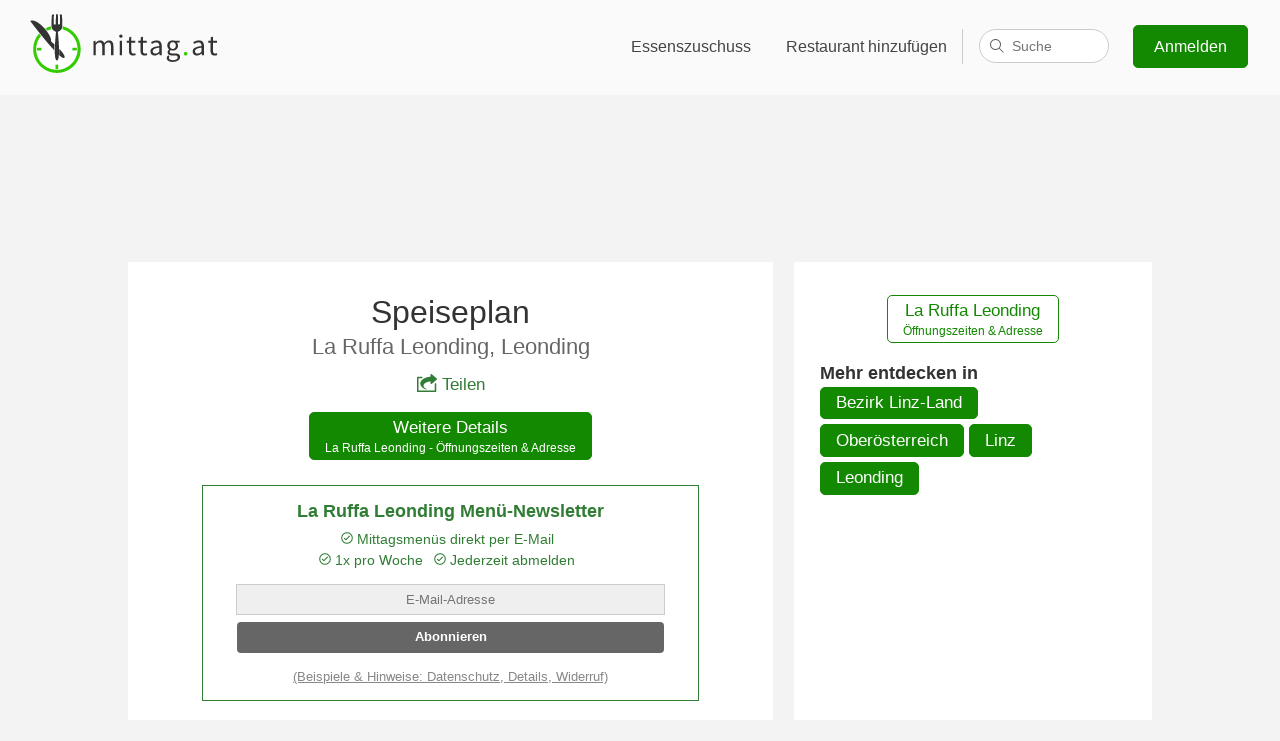

--- FILE ---
content_type: text/html; charset=utf-8
request_url: https://www.google.com/recaptcha/api2/aframe
body_size: 267
content:
<!DOCTYPE HTML><html><head><meta http-equiv="content-type" content="text/html; charset=UTF-8"></head><body><script nonce="65yJ1aDx_nYME3BgocLZGA">/** Anti-fraud and anti-abuse applications only. See google.com/recaptcha */ try{var clients={'sodar':'https://pagead2.googlesyndication.com/pagead/sodar?'};window.addEventListener("message",function(a){try{if(a.source===window.parent){var b=JSON.parse(a.data);var c=clients[b['id']];if(c){var d=document.createElement('img');d.src=c+b['params']+'&rc='+(localStorage.getItem("rc::a")?sessionStorage.getItem("rc::b"):"");window.document.body.appendChild(d);sessionStorage.setItem("rc::e",parseInt(sessionStorage.getItem("rc::e")||0)+1);localStorage.setItem("rc::h",'1765678666344');}}}catch(b){}});window.parent.postMessage("_grecaptcha_ready", "*");}catch(b){}</script></body></html>